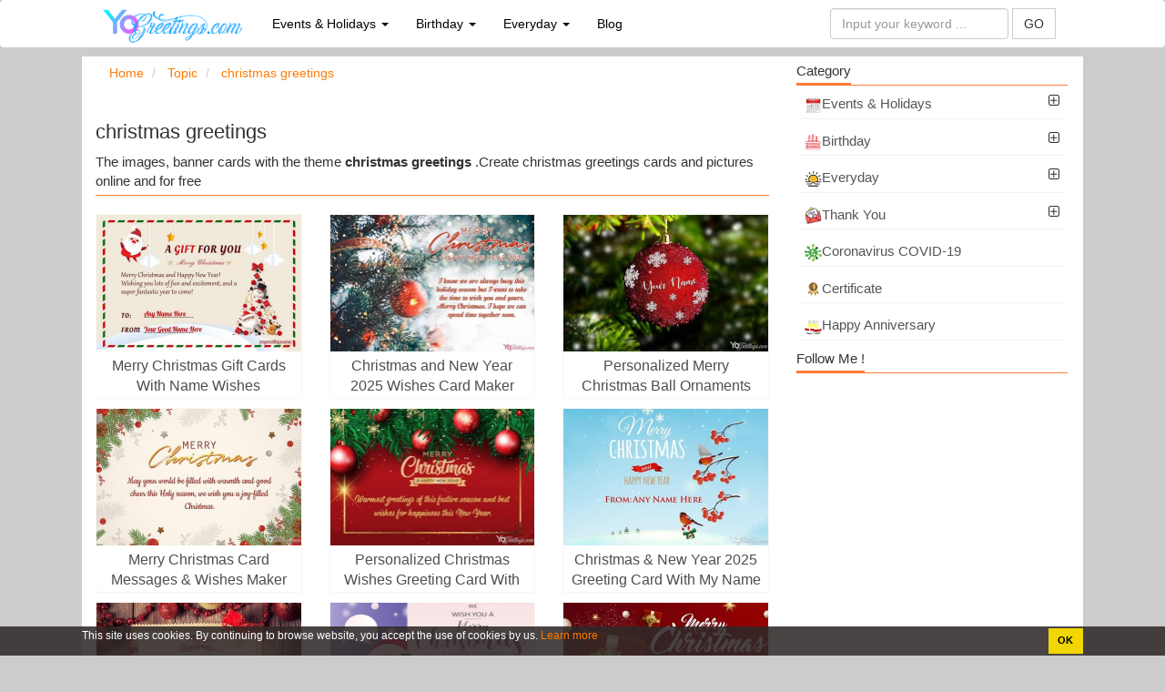

--- FILE ---
content_type: text/html; charset=UTF-8
request_url: https://yogreetings.com/tags/christmas-greetings
body_size: 11640
content:
<!DOCTYPE HTML PUBLIC "-//W3C//DTD HTML 4.01 Transitional//EN" "http://www.w3.org/TR/html4/loose.dtd"><html>
	<head>
		<meta charset="utf-8">
		<meta name="viewport" content="width=device-width, initial-scale=1.0, maximum-scale=1.0, user-scalable=no"/>
		<title>christmas greetings</title>		<meta http-equiv="Content-Type" content="text/html; charset=utf-8" />
<meta name="title" content="christmas greetings" />
<meta name="description" content="The images, banner cards with the theme &lt;b&gt;christmas greetings &lt;/b&gt;.Create christmas greetings cards and pictures online and for free " />
<meta name="keywords" content="christmas greetings, Online greeting cards free, online greeting cards, free online greeting cards, free printable greeting card, electronic greeting card,animated greeting card" />
<meta name="robots" content="index,follow" />
<meta name="author" content="yogreetings.com" />
<meta property="og:title" content="christmas greetings" />
<meta property="og:description" content="The images, banner cards with the theme &lt;b&gt;christmas greetings &lt;/b&gt;.Create christmas greetings cards and pictures online and for free " />
<meta property="og:type" content="article" />
<meta property="og:image" content="https://yogreetings.com/images/banner.jpg" />
<meta property="og:url" content="https://yogreetings.com/tags/christmas-greetings" />
<meta property="og:site_name" content="yogreetings.com" />
<meta property="fb:app_id" content="566306657299131" />		<link rel="image_src" href="https://yogreetings.com/images/banner.jpg" />
<link rel="canonical" href="https://yogreetings.com/tags/christmas-greetings" />
<link rel="stylesheet" href="/templates/default/default/css/bootstrap/css/bootstrap.min.new.css" media="screen" type="text/css" />
<link rel="stylesheet" href="/templates/default/default/css/default.css?ver=1" media="screen" type="text/css" />		
				<link type="image/x-icon" href="/images/favicon/fa-yo.png" rel="shortcut icon" />
		        <link href="//www.facebook.com" rel="dns-prefetch"/>
		        <link href="//connect.facebook.net" rel="dns-prefetch"/>
		        <link href="//static.xx.fbcdn.net" rel="dns-prefetch"/>
			
		        <link rel="stylesheet" href="/templates/default/default/css/font-awesome/4.4.0/css/font-awesome.min.css" media="screen" type="text/css" />
			
			<script src="/js/lazysizes.min.js"></script>
			<script>window.lazySizesConfig={addClasses:true};</script>

			<!--<script data-ad-client="ca-pub-9912765732388891" async src="https://pagead2.googlesyndication.com/pagead/js/adsbygoogle.js"></script>-->
			<script async src="https://pagead2.googlesyndication.com/pagead/js/adsbygoogle.js?client=ca-pub-4037785494286452"
     crossorigin="anonymous"></script>
	
			
				 				
	</head>
	<body>
		
		<div class="wrapper">
	    <style>
	   	.ad-container {
	   	    background-color: #ffffff;
	   	    height: 100%;
	   	    left: 0;
	   	    overflow: hidden;
	   	    width: 100%;
			
	   	}

		.fix-footer {
			display: block; 
			 position: fixed; bottom: 0px;
			  background:#ccc; 
		     
			 width:100%;
		 }
		 .panel-footer {
    padding: 10px 15px;
    background-color: #ffffff;
    border-top: 1px solid #ddd;
    border-bottom-right-radius: 3px;
    border-bottom-left-radius: 3px;
	}
		.waiting.lazyload{opacity:0;transform:scale(.8)}.waiting.lazyloaded{opacity:1;transform:scale(1);transition:all 700ms} 

		.line-ads-1 {

			text-align:center;font-size:13px;color:#a1a1a1;margin-top: -30px;margin-bottom: 10px;

		}

		.line-ads-2{

			background: #fff;padding:3px 10px ;
		}
	
	   	</style>	
			<style>
.dropdown-menu{

	width: 560px;
}
.navbar-inverse .navbar-nav > .active > a,.navbar-inverse .navbar-nav > .active > a:hover,.navbar-inverse .navbar-nav > .active > a:focus {
    color: #fff;
    background-color: #ddd;
}
.navbar-inverse .navbar-nav > li > a {
    color: #000;
}
.list-group-item:last-child {
    margin-bottom: 1;
    border-bottom-right-radius: 0px;
    border-bottom-left-radius: 0px;
}
.list-group-item:first-child {
    border-top-left-radius: 0px;
    border-top-right-radius: 0px;
}
a.list-group-item, button.list-group-item {
    color: #555;
}
.list-group-item {
    position: relative;
    display: block;
    padding: 5px;
    margin-bottom: -1px;
    background-color: #fff;
    border: 0px solid #f1f1f1;
    border-bottom: 1px solid #f1f1f1;
}
.navbar-inverse {
    background-color: #ffffff;
    border-color: #ffffff;
}

.btn-primary {
    color: #fff;
    background-color: #f35709;
    border-color: #a9410e;
}

</style>
<nav class="navbar navbar-inverse">
	<div class="container">
		<div class="navbar-header">
			<button type="button" class="navbar-toggle collapsed" data-toggle="collapse" data-target="#bs-example-navbar-collapse-1" aria-expanded="false">
				<span class="sr-only">Online greeting cards, Create birthday cards, new days, cards for the big holidays ...</span>
				<span class="icon-bar"></span>
				<span class="icon-bar"></span>
				<span class="icon-bar"></span>
			</button>
			<a class="navbar-brand" href="/"  title="Online greeting cards, Create birthday cards, new days, cards for the big holidays ..."><img src="/images/logo/logo-yogreetings.png?v=1" style="height:45px;margin-top:-10px;"
				alt="Online greeting cards, Create birthday cards, new days, cards for the big holidays ..."/> </a>
		</div>
		
		<div class="collapse navbar-collapse" id="bs-example-navbar-collapse-1">
			<ul class="nav navbar-nav">
				 				 					 						 						 							 							 				<li role="presentation" class="dropdown">
				 					<a class="dropdown-toggle" data-toggle="dropdown" href="/events-and-holidays-card-c5" role="button" aria-haspopup="true" aria-expanded="false">
				 						Events & Holidays <span class="caret"></span>
				 					</a>
				 					<ul class="dropdown-menu">
				 										 												 						<li>
												<div class="col-md-6">
													<div class="tab-pane fade in active tags-list">
														<a class="list-group-item" href="/merry-christmas-c10">
															 <img src="/uploads/worigin/2020/02/11/christmas-min_11189b08b.png" width="18"> Merry Christmas 2024														</a>
													</div>	
												</div>
											</li>
				 										 												 						<li>
												<div class="col-md-6">
													<div class="tab-pane fade in active tags-list">
														<a class="list-group-item" href="/boxing-day-c42">
															 <img src="/uploads/worigin/2020/08/28/icon_e1565.png" width="18"> Boxing Day														</a>
													</div>	
												</div>
											</li>
				 										 												 						<li>
												<div class="col-md-6">
													<div class="tab-pane fade in active tags-list">
														<a class="list-group-item" href="/hapy-new-year-card-c19">
															 <img src="/uploads/worigin/2020/02/11/new-year-min_10fbaf145.png" width="18"> New Year 2025														</a>
													</div>	
												</div>
											</li>
				 										 												 						<li>
												<div class="col-md-6">
													<div class="tab-pane fade in active tags-list">
														<a class="list-group-item" href="/martin-luther-king-jr-day-holiday-card-c23">
															 <img src="/uploads/worigin/2020/02/11/martin-min_10cea6f74.png" width="18"> MLK Day														</a>
													</div>	
												</div>
											</li>
				 										 												 						<li>
												<div class="col-md-6">
													<div class="tab-pane fade in active tags-list">
														<a class="list-group-item" href="/republic-day-india-c22">
															 <img src="/uploads/worigin/2020/02/11/republic-day-min_107c008ff.png" width="18"> Republic Day India														</a>
													</div>	
												</div>
											</li>
				 										 												 						<li>
												<div class="col-md-6">
													<div class="tab-pane fade in active tags-list">
														<a class="list-group-item" href="/happy-valentine-s-day-february-14-c20">
															 <img src="/uploads/worigin/2020/02/11/happy-valentine-day-min_11881e15e.png" width="18"> Valentine's Day														</a>
													</div>	
												</div>
											</li>
				 										 												 						<li>
												<div class="col-md-6">
													<div class="tab-pane fade in active tags-list">
														<a class="list-group-item" href="/us-presidents-day-c24">
															 <img src="/uploads/worigin/2020/02/11/presidents-day-min_117f48142.png" width="18"> US Presidents Day														</a>
													</div>	
												</div>
											</li>
				 										 												 						<li>
												<div class="col-md-6">
													<div class="tab-pane fade in active tags-list">
														<a class="list-group-item" href="/international-women-s-day-8-march-c25">
															 <img src="/uploads/worigin/2020/02/11/happy-womens-day-min_1173caba2.png" width="18"> International Women's Day														</a>
													</div>	
												</div>
											</li>
				 										 												 						<li>
												<div class="col-md-6">
													<div class="tab-pane fade in active tags-list">
														<a class="list-group-item" href="/st-patrick-s-day-c30">
															 <img src="/uploads/worigin/2020/02/19/icon-st-patricks-day-min_086ba2b58.png" width="18"> St. Patrick's Day														</a>
													</div>	
												</div>
											</li>
				 										 												 						<li>
												<div class="col-md-6">
													<div class="tab-pane fade in active tags-list">
														<a class="list-group-item" href="/holi-2020-c31">
															 <img src="/uploads/worigin/2020/02/21/icon-holi-festival-min_a16107bb7.png" width="18"> Holi 2025														</a>
													</div>	
												</div>
											</li>
				 										 												 						<li>
												<div class="col-md-6">
													<div class="tab-pane fade in active tags-list">
														<a class="list-group-item" href="/april-fools-day-c44">
															 <img src="/uploads/worigin/2021/03/06/icon-2_f0fed.png" width="18"> April Fools' Day 2025														</a>
													</div>	
												</div>
											</li>
				 										 												 						<li>
												<div class="col-md-6">
													<div class="tab-pane fade in active tags-list">
														<a class="list-group-item" href="/ramadan-mubarak-c34">
															 <img src="/uploads/worigin/2020/03/16/ramadan-mubarak-1_ff2775e22.png" width="18"> Ramadan Mubarak														</a>
													</div>	
												</div>
											</li>
				 										 												 						<li>
												<div class="col-md-6">
													<div class="tab-pane fade in active tags-list">
														<a class="list-group-item" href="/good-friday-c32">
															 <img src="/uploads/worigin/2020/03/03/good-friday-icon-min_19795dc7f.png" width="18"> Good Friday														</a>
													</div>	
												</div>
											</li>
				 										 												 						<li>
												<div class="col-md-6">
													<div class="tab-pane fade in active tags-list">
														<a class="list-group-item" href="/nurses-day-c46">
															 <img src="/uploads/worigin/2021/04/06/nurses-day-cards_8aaf6.png" width="18"> Nurses Day														</a>
													</div>	
												</div>
											</li>
				 										 												 						<li>
												<div class="col-md-6">
													<div class="tab-pane fade in active tags-list">
														<a class="list-group-item" href="/easter-2020-c33">
															 <img src="/uploads/worigin/2020/03/09/easterday-icon-1-min_e40e66f66.png" width="18"> Easter 2025														</a>
													</div>	
												</div>
											</li>
				 										 												 						<li>
												<div class="col-md-6">
													<div class="tab-pane fade in active tags-list">
														<a class="list-group-item" href="/eid-al-fitr-2020-c36">
															 <img src="/uploads/worigin/2020/04/21/eid-icon_92a94afe9.png" width="18"> Eid al-Fitr 2025														</a>
													</div>	
												</div>
											</li>
				 										 												 						<li>
												<div class="col-md-6">
													<div class="tab-pane fade in active tags-list">
														<a class="list-group-item" href="/vesak-day-c47">
															 <img src="/uploads/worigin/2021/04/09/vesak-day_91c64.png" width="18"> Vesak Day 2025														</a>
													</div>	
												</div>
											</li>
				 										 												 						<li>
												<div class="col-md-6">
													<div class="tab-pane fade in active tags-list">
														<a class="list-group-item" href="/earth-day-c45">
															 <img src="/uploads/worigin/2021/03/16/earth-day-icon_27245.png" width="18"> Earth Day 2025														</a>
													</div>	
												</div>
											</li>
				 										 												 						<li>
												<div class="col-md-6">
													<div class="tab-pane fade in active tags-list">
														<a class="list-group-item" href="/world-environment-day-c49">
															 <img src="/uploads/worigin/2021/04/23/world-environment-day_52053.png" width="18"> World Environment Day 2025														</a>
													</div>	
												</div>
											</li>
				 										 												 						<li>
												<div class="col-md-6">
													<div class="tab-pane fade in active tags-list">
														<a class="list-group-item" href="/mother-s-day-2020-c35">
															 <img src="/uploads/worigin/2020/04/08/happy-mothers-day_a1e53e46e.png" width="18"> Mother's Day 2025														</a>
													</div>	
												</div>
											</li>
				 										 												 						<li>
												<div class="col-md-6">
													<div class="tab-pane fade in active tags-list">
														<a class="list-group-item" href="/memorial-day-c48">
															 <img src="/uploads/worigin/2021/04/20/memorial-day_a4681.png" width="18"> Memorial Day														</a>
													</div>	
												</div>
											</li>
				 										 												 						<li>
												<div class="col-md-6">
													<div class="tab-pane fade in active tags-list">
														<a class="list-group-item" href="/world-ocean-day-2021-c50">
															 <img src="/uploads/worigin/2021/04/28/icon-1_0f2e8.png" width="18"> World Ocean Day 2025														</a>
													</div>	
												</div>
											</li>
				 										 												 						<li>
												<div class="col-md-6">
													<div class="tab-pane fade in active tags-list">
														<a class="list-group-item" href="/father-s-day-c37">
															 <img src="/uploads/worigin/2020/05/13/icon-3_79a862231.png" width="18"> Father's Day														</a>
													</div>	
												</div>
											</li>
				 										 												 						<li>
												<div class="col-md-6">
													<div class="tab-pane fade in active tags-list">
														<a class="list-group-item" href="/eid-ul-adha-c53">
															 <img src="/uploads/worigin/2021/06/15/eid-al-adha_1af5c.png" width="18"> Eid ul-Adha														</a>
													</div>	
												</div>
											</li>
				 										 												 						<li>
												<div class="col-md-6">
													<div class="tab-pane fade in active tags-list">
														<a class="list-group-item" href="/canada-day-c51">
															 <img src="/uploads/worigin/2021/05/22/happy-canada-day_44035.png" width="18"> Canada Day														</a>
													</div>	
												</div>
											</li>
				 										 												 						<li>
												<div class="col-md-6">
													<div class="tab-pane fade in active tags-list">
														<a class="list-group-item" href="/4th-of-july-independence-day-c38">
															 <img src="/uploads/worigin/2020/06/05/icon-2_a46ac7c34.png" width="18"> 4th of July Independence Day														</a>
													</div>	
												</div>
											</li>
				 										 												 						<li>
												<div class="col-md-6">
													<div class="tab-pane fade in active tags-list">
														<a class="list-group-item" href="/ganesh-chaturthi-c39">
															 <img src="/uploads/worigin/2020/07/02/icon-ganesh-chaturthi_b12db16ba.png" width="18"> Ganesh Chaturthi														</a>
													</div>	
												</div>
											</li>
				 										 												 						<li>
												<div class="col-md-6">
													<div class="tab-pane fade in active tags-list">
														<a class="list-group-item" href="/labor-day-c41">
															 <img src="/uploads/worigin/2020/08/19/icon_d3747.png" width="18"> Labor Day														</a>
													</div>	
												</div>
											</li>
				 										 												 						<li>
												<div class="col-md-6">
													<div class="tab-pane fade in active tags-list">
														<a class="list-group-item" href="/world-teachers-day-c43">
															 <img src="/uploads/worigin/2020/09/07/icon-2_3ecbf.png" width="18"> World Teachers' Day														</a>
													</div>	
												</div>
											</li>
				 										 												 						<li>
												<div class="col-md-6">
													<div class="tab-pane fade in active tags-list">
														<a class="list-group-item" href="/happy-halloween-c7">
															 <img src="/uploads/worigin/2020/02/11/icon-halloween-min_116a8d5c7.png" width="18"> Happy Halloween														</a>
													</div>	
												</div>
											</li>
				 										 												 						<li>
												<div class="col-md-6">
													<div class="tab-pane fade in active tags-list">
														<a class="list-group-item" href="/happy-diwali-c8">
															 <img src="/uploads/worigin/2020/02/11/diwali-min_115847665.png" width="18"> Diwali 2025														</a>
													</div>	
												</div>
											</li>
				 										 												 						<li>
												<div class="col-md-6">
													<div class="tab-pane fade in active tags-list">
														<a class="list-group-item" href="/world-children-s-day-c54">
															 <img src="/uploads/worigin/2021/10/04/children-day_e5cb3.png" width="18"> World Children's Day														</a>
													</div>	
												</div>
											</li>
				 										 												 						<li>
												<div class="col-md-6">
													<div class="tab-pane fade in active tags-list">
														<a class="list-group-item" href="/happy-thanksgiving-day-c13">
															 <img src="/uploads/worigin/2020/02/11/thanksgiving-min_1145aeb25.png" width="18"> Thanksgiving 2024														</a>
													</div>	
												</div>
											</li>
				 										 					</ul>
				 				</li>
				 							 						 					 						 						 							 							 				<li role="presentation" class="dropdown">
				 					<a class="dropdown-toggle" data-toggle="dropdown" href="/birthday-card-c1" role="button" aria-haspopup="true" aria-expanded="false">
				 						Birthday <span class="caret"></span>
				 					</a>
				 					<ul class="dropdown-menu">
				 										 												 						<li>
												<div class="col-md-6">
													<div class="tab-pane fade in active tags-list">
														<a class="list-group-item" href="/happy-birthday-to-you-c9">
															 <img src="/uploads/worigin/2020/02/11/hpbd-min_11615453a.png" width="18"> Happy Birthday														</a>
													</div>	
												</div>
											</li>
				 										 												 						<li>
												<div class="col-md-6">
													<div class="tab-pane fade in active tags-list">
														<a class="list-group-item" href="/birthday-invitations-c16">
															 <img src="/uploads/worigin/2020/02/11/invitations-min_114f0ba48.png" width="18"> Birthday Invitations														</a>
													</div>	
												</div>
											</li>
				 										 												 						<li>
												<div class="col-md-6">
													<div class="tab-pane fade in active tags-list">
														<a class="list-group-item" href="/flowers-birthday-card-images-c15">
															 <img src="/uploads/worigin/2020/02/11/flower-min_11252c711.png" width="18"> Flowers  Birthday Card														</a>
													</div>	
												</div>
											</li>
				 										 												 						<li>
												<div class="col-md-6">
													<div class="tab-pane fade in active tags-list">
														<a class="list-group-item" href="/funny-birthday-card-images-c14">
															 <img src="/uploads/worigin/2020/02/11/funny-bday-min_10f19a2ec.png" width="18"> Funny Birthday Card														</a>
													</div>	
												</div>
											</li>
				 										 												 						<li>
												<div class="col-md-6">
													<div class="tab-pane fade in active tags-list">
														<a class="list-group-item" href="/happy-birthday-cake-with-name-edit-c17">
															 <img src="/uploads/worigin/2020/02/11/bday-cake-with-name-min_10c6511a3.png" width="18"> Happy Birthday Cake With Name														</a>
													</div>	
												</div>
											</li>
				 										 												 						<li>
												<div class="col-md-6">
													<div class="tab-pane fade in active tags-list">
														<a class="list-group-item" href="/happy-birthday-cake-with-photo-edit-c18">
															 <img src="/uploads/worigin/2020/02/11/bday-cake-with-photo-min_1071482c7.png" width="18"> Happy Birthday Cake With Photo														</a>
													</div>	
												</div>
											</li>
				 										 					</ul>
				 				</li>
				 							 						 					 						 						 							 							 				<li role="presentation" class="dropdown">
				 					<a class="dropdown-toggle" data-toggle="dropdown" href="/everyday-cards-images-c6" role="button" aria-haspopup="true" aria-expanded="false">
				 						Everyday <span class="caret"></span>
				 					</a>
				 					<ul class="dropdown-menu">
				 										 												 						<li>
												<div class="col-md-6">
													<div class="tab-pane fade in active tags-list">
														<a class="list-group-item" href="/good-morning-card-c26">
															 <img src="/uploads/worigin/2020/02/11/every-day-min_11059c3dc.png" width="18"> Good Morning														</a>
													</div>	
												</div>
											</li>
				 										 												 						<li>
												<div class="col-md-6">
													<div class="tab-pane fade in active tags-list">
														<a class="list-group-item" href="/have-a-great-day-greeting-cards-c27">
															 <img src="/uploads/worigin/2020/02/11/have-a-great-day-min_1132287e6.png" width="18"> Have a Great Day														</a>
													</div>	
												</div>
											</li>
				 										 												 						<li>
												<div class="col-md-6">
													<div class="tab-pane fade in active tags-list">
														<a class="list-group-item" href="/good-night-card-c28">
															 <img src="/uploads/worigin/2020/02/11/good-night-min_10d6deb46.png" width="18"> Good Night														</a>
													</div>	
												</div>
											</li>
				 										 												 						<li>
												<div class="col-md-6">
													<div class="tab-pane fade in active tags-list">
														<a class="list-group-item" href="/happy-weekend-c56">
															 <img src="/uploads/worigin/2022/03/07/happy-weekend_9c6be.png" width="18"> Happy Weekend														</a>
													</div>	
												</div>
											</li>
				 										 												 						<li>
												<div class="col-md-6">
													<div class="tab-pane fade in active tags-list">
														<a class="list-group-item" href="/everyday-miss-you-card-c29">
															 <img src="/uploads/worigin/2020/02/11/miss-you-min_108456fd3.png" width="18"> Miss You														</a>
													</div>	
												</div>
											</li>
				 										 												 						<li>
												<div class="col-md-6">
													<div class="tab-pane fade in active tags-list">
														<a class="list-group-item" href="/thinking-of-you-c58">
															 <img src="/uploads/worigin/2022/05/12/thinking-of-you_0f8af.png" width="18"> Thinking of You														</a>
													</div>	
												</div>
											</li>
				 										 												 						<li>
												<div class="col-md-6">
													<div class="tab-pane fade in active tags-list">
														<a class="list-group-item" href="/get-well-soon-c55">
															 <img src="/uploads/worigin/2021/10/19/get-well-soon_29567.png" width="18"> Get Well Soon														</a>
													</div>	
												</div>
											</li>
				 										 												 						<li>
												<div class="col-md-6">
													<div class="tab-pane fade in active tags-list">
														<a class="list-group-item" href="/thank-you-c57">
															 <img src="/uploads/worigin/2022/04/28/thank-you_a4228.png" width="18"> Thank You														</a>
													</div>	
												</div>
											</li>
				 										 												 						<li>
												<div class="col-md-6">
													<div class="tab-pane fade in active tags-list">
														<a class="list-group-item" href="/sorry-c60">
															 <img src="/uploads/worigin/2022/08/03/sorry_4b4e1.png" width="18"> Sorry														</a>
													</div>	
												</div>
											</li>
				 										 					</ul>
				 				</li>
				 							 						 					 						 						 							<!-- <li role="presentation" class="dropdown">
	    					<a class="dropdown-toggle" data-toggle="dropdown" href="#" role="button" aria-haspopup="true" aria-expanded="false">
	      				Category <span class="caret"></span>
	    					</a>
	   			 		<ul class="dropdown-menu">
	   			 			 
	     							     															<li>
										<div class="col-md-6">
											<div class="tab-pane fade in active tags-list">
												<a class="list-group-item tag-26" href="/events-and-holidays-card-c5">
													<span class="tag-icon"></span> Events & Holidays												</a>
											</div>	
										</div>
									</li>
	     						
							 
	     							     															<li>
										<div class="col-md-6">
											<div class="tab-pane fade in active tags-list">
												<a class="list-group-item tag-8" href="/birthday-card-c1">
													<span class="tag-icon"></span> Birthday												</a>
											</div>	
										</div>
									</li>
	     						
							 
	     							     															<li>
										<div class="col-md-6">
											<div class="tab-pane fade in active tags-list">
												<a class="list-group-item tag-26" href="/everyday-cards-images-c6">
													<span class="tag-icon"></span> Everyday												</a>
											</div>	
										</div>
									</li>
	     						
							 
	     							     															<li>
										<div class="col-md-6">
											<div class="tab-pane fade in active tags-list">
												<a class="list-group-item tag-8" href="/thank-you-cards-c4">
													<span class="tag-icon"></span> Thank You												</a>
											</div>	
										</div>
									</li>
	     						
							 
	     							     															<li>
										<div class="col-md-6">
											<div class="tab-pane fade in active tags-list">
												<a class="list-group-item tag-26" href="/coronavirus-covid-19-c40">
													<span class="tag-icon"></span> Coronavirus COVID-19												</a>
											</div>	
										</div>
									</li>
	     						
							 
	     							     															<li>
										<div class="col-md-6">
											<div class="tab-pane fade in active tags-list">
												<a class="list-group-item tag-26" href="/certificate-c59">
													<span class="tag-icon"></span> Certificate												</a>
											</div>	
										</div>
									</li>
	     						
							 
	     							     															<li>
										<div class="col-md-6">
											<div class="tab-pane fade in active tags-list">
												<a class="list-group-item tag-8" href="/happy-anniversary-c3">
													<span class="tag-icon"></span> Happy Anniversary												</a>
											</div>	
										</div>
									</li>
	     						
							 
	     							     						
							 
	     							     						
							 
	     							     						
							 
	     							     						
							 
	     							     						
							 
	     							     						
							 
	     							     						
							 
	     							     						
							 
	     							     						
							 
	     							     						
							 
	     							     						
							 
	     							     						
							 
	     							     						
							 
	     							     						
							 
	     							     						
							 
	     							     						
							 
	     							     						
							 
	     							     						
							 
	     							     						
							 
	     							     						
							 
	     							     						
							 
	     							     						
							 
	     							     						
							 
	     							     						
							 
	     							     						
							 
	     							     						
							 
	     							     						
							 
	     							     						
							 
	     							     						
							 
	     							     						
							 
	     							     						
							 
	     							     						
							 
	     							     						
							 
	     							     						
							 
	     							     						
							 
	     							     						
							 
	     							     						
							 
	     							     						
							 
	     							     						
							 
	     							     						
							 
	     							     						
							 
	     							     						
							 
	     							     						
							 
	     							     						
							 
	     							     						
							 
	     							     						
							 
	     							     						
							 
	     							     						
							 
	     							     						
							 
	     							     						
							 
	     							     						
							 
	     							     						
														
	   					 </ul>
	  				</li> -->

	  			<!--	<li>
						<a href="/tool">Tool   </a>
					</li>-->
					<li>
						<a href="/blog">Blog </a>
					</li> 
					
											
			</ul>
						<ul class="nav navbar-nav navbar-right" id="user-info-nav">
			
			
			<li class="">
				
				<form class="navbar-form  " role="search" action="/index/search">
							<div class="form-group">
							<input type="text" class="form-control" name="q" placeholder="Input your keyword ...">
							</div>
							<button type="submit" class="btn btn-default" style="border-radius: 0px;">GO </button> 
				</form>
			</li>
			
			
		
			</ul>	
			
		</div>
		
		
	</div>
</nav>

					<div class="content-wrapper" id = 'content-wrapper'>
						<section class="container content" style="background:#fff;margin-bottom: 5px;">
							
														
						</section>
					</div>
						
			<div class="content-wrapper" id = 'content-wrapper'>
				<section class="container content" style="background:#fff;">
					<div class="row">
						<div class="col-md-8"  style='width:70%' >
						
						
						<style>
.title-home-top{
	font-size:20px;
	font-weight:bold;
	color:#2e2e2e;
}

.des-home-top{

	color:#2e2e2e;
	text-align: justify;
	padding-top:30px;
	margin-bottom:3px !important;
}

.tag-item {
    display: inline-block;
    color: #656565;
    padding: 0 10px;
    white-space: nowrap;
    background: #f1f1f1;
    margin: 0 5px 5px 0;
}


</style>

	
<div id="page-breadcrumbs row">
	<ol class="breadcrumb">
		<li>
						<span itemscope itemtype="http://schema.org/BreadcrumbList">
								    <span itemprop="itemListElement" itemscope itemtype="http://schema.org/ListItem">
								        <a itemprop="url" href="https://yogreetings.com" >
								            <span itemprop="name">Home</span>
								        </a>
								        
								       <span itemprop="position" content="1"></span>
								      
								    </span>
						</span>	
		 </li>

		 <li>
						<span itemscope itemtype="http://schema.org/BreadcrumbList">
								    <span itemprop="itemListElement" itemscope itemtype="http://schema.org/ListItem">
								        <a itemprop="url" href="https://yogreetings.com/tags" >
								            <span itemprop="name">Topic</span>
								        </a>
								        
								       <span itemprop="position" content="2"></span>
								      
								    </span>
						</span>	
		 </li>

		 <li>
						<span itemscope itemtype="http://schema.org/BreadcrumbList">
								    <span itemprop="itemListElement" itemscope itemtype="http://schema.org/ListItem">
								        <a itemprop="url" href="https://yogreetings.com/tags/christmas-greetings" >
								            <span itemprop="name">christmas greetings</span>
								        </a>
								        
								       <span itemprop="position" content="3"></span>
								      
								    </span>
						</span>	
		 </li>

	</ol>
</div>
<p></p>


	<div class="tab-home-header">
		<span class="tab-home-header-title">
		<h1> christmas greetings</h1>
		</span>
		
		<div>The images, banner cards with the theme <b>christmas greetings </b>.Create christmas greetings cards and pictures online and for free </div>
	</div>
	<br />
	<div class="row">
									
		
			  
								
						
				<div class ="col-md-4">
				<div class="div-effect effect-box">
					<div class="waiting lazyload" data-expand="-5">
						<a href="/merry-christmas-gift-cards-with-name-wishes-727.html">

														<img style="width:100%" alt="Merry Christmas Gift Cards With Name Wishes" data-sizes="auto" 
							src="/uploads/w450/2021/11/05/merry-christmas-wishes-with-name-and-wishes-1_1a23e.jpg" 
							data-srcset="/uploads/w300/2021/11/05/merry-christmas-wishes-with-name-and-wishes-1_1a23e.jpg 300w,
								    /uploads/w450/2021/11/05/merry-christmas-wishes-with-name-and-wishes-1_1a23e.jpg 450w" 
									class="lazyload"/>

														
									
							
								<div class="title-effect-home">Merry Christmas Gift Cards With Name Wishes</div>
								
							
						</a>
					</div>	
				</div>
			</div>
			
			
			

				
						
		
			  
								
						
				<div class ="col-md-4">
				<div class="div-effect effect-box">
					<div class="waiting lazyload" data-expand="-5">
						<a href="/christmas-and-new-year-2020-wishes-card-maker-online-free-87.html">

														<img style="width:100%" alt="Christmas and New Year 2025 Wishes Card Maker Online Free" data-sizes="auto" 
							src="/uploads/w450/2024/09/12/christmas-and-new-year-2025-wishes-card-maker-online-free_7b83a.jpg" 
							data-srcset="/uploads/w300/2024/09/12/christmas-and-new-year-2025-wishes-card-maker-online-free_7b83a.jpg 300w,
								    /uploads/w450/2024/09/12/christmas-and-new-year-2025-wishes-card-maker-online-free_7b83a.jpg 450w" 
									class="lazyload"/>

														
									
							
								<div class="title-effect-home">Christmas and New Year 2025 Wishes Card Maker Online Free</div>
								
							
						</a>
					</div>	
				</div>
			</div>
			
			
			

				
						
		
			  
								
						
				<div class ="col-md-4">
				<div class="div-effect effect-box">
					<div class="waiting lazyload" data-expand="-5">
						<a href="/personalized-merry-christmas-ball-ornaments-with-names-edit-86.html">

														<img style="width:100%" alt="Personalized Merry Christmas Ball Ornaments With Names Edit" data-sizes="auto" 
							src="/uploads/w450/2020/02/14/christmas-ball-with-name-editor-min_111c5f012.jpg" 
							data-srcset="/uploads/w300/2020/02/14/christmas-ball-with-name-editor-min_111c5f012.jpg 300w,
								    /uploads/w450/2020/02/14/christmas-ball-with-name-editor-min_111c5f012.jpg 450w" 
									class="lazyload"/>

														
									
							
								<div class="title-effect-home">Personalized Merry Christmas Ball Ornaments With Names Edit</div>
								
							
						</a>
					</div>	
				</div>
			</div>
			
			
			

				
						
		
			  
								
						
				<div class ="col-md-4">
				<div class="div-effect effect-box">
					<div class="waiting lazyload" data-expand="-5">
						<a href="/merry-christmas-card-messages-and-wishes-maker-online-dowload-85.html">

														<img style="width:100%" alt="Merry Christmas Card Messages & Wishes Maker Online Download" data-sizes="auto" 
							src="/uploads/w450/2020/02/14/merry-christmas-greeting-cards-with-wishes-min_110278659.jpg" 
							data-srcset="/uploads/w300/2020/02/14/merry-christmas-greeting-cards-with-wishes-min_110278659.jpg 300w,
								    /uploads/w450/2020/02/14/merry-christmas-greeting-cards-with-wishes-min_110278659.jpg 450w" 
									class="lazyload"/>

														
									
							
								<div class="title-effect-home">Merry Christmas Card Messages & Wishes Maker Online Download</div>
								
							
						</a>
					</div>	
				</div>
			</div>
			
			
			

				
						
		
			  
								
						
				<div class ="col-md-4">
				<div class="div-effect effect-box">
					<div class="waiting lazyload" data-expand="-5">
						<a href="/personalized-christmas-wishes-greeting-card-with-ornaments-80.html">

														<img style="width:100%" alt="Personalized Christmas Wishes Greeting Card With Ornaments" data-sizes="auto" 
							src="/uploads/w450/2020/02/14/christmas-greeting-wishes-card-online-free-min_10e828e5c.jpg" 
							data-srcset="/uploads/w300/2020/02/14/christmas-greeting-wishes-card-online-free-min_10e828e5c.jpg 300w,
								    /uploads/w450/2020/02/14/christmas-greeting-wishes-card-online-free-min_10e828e5c.jpg 450w" 
									class="lazyload"/>

														
									
							
								<div class="title-effect-home">Personalized Christmas Wishes Greeting Card With Ornaments</div>
								
							
						</a>
					</div>	
				</div>
			</div>
			
			
			

				
						
		
			  
								
						
				<div class ="col-md-4">
				<div class="div-effect effect-box">
					<div class="waiting lazyload" data-expand="-5">
						<a href="/christmas-new-year-2021-greeting-card-with-my-name-edit-79.html">

														<img style="width:100%" alt="Christmas & New Year 2025 Greeting Card With My Name Edit" data-sizes="auto" 
							src="/uploads/w450/2020/02/14/merry-christmas-and-happy-new-year-card-with-name-min_0fec634e2.jpg" 
							data-srcset="/uploads/w300/2020/02/14/merry-christmas-and-happy-new-year-card-with-name-min_0fec634e2.jpg 300w,
								    /uploads/w450/2020/02/14/merry-christmas-and-happy-new-year-card-with-name-min_0fec634e2.jpg 450w" 
									class="lazyload"/>

														
									
							
								<div class="title-effect-home">Christmas & New Year 2025 Greeting Card With My Name Edit</div>
								
							
						</a>
					</div>	
				</div>
			</div>
			
			
			

				
						
		
			  
								
						
				<div class ="col-md-4">
				<div class="div-effect effect-box">
					<div class="waiting lazyload" data-expand="-5">
						<a href="/free-christmas-greeting-cards-with-your-name-edit-78.html">

														<img style="width:100%" alt="Free Christmas Greeting Cards With Your Name Edit" data-sizes="auto" 
							src="/uploads/w450/2019/12/05/christmas-greeting-card-with-name-edit-min5de8abd46a02a_15a5ae5a7777bb8b121669e86c3f91c8.jpg" 
							data-srcset="/uploads/w300/2019/12/05/christmas-greeting-card-with-name-edit-min5de8abd46a02a_15a5ae5a7777bb8b121669e86c3f91c8.jpg 300w,
								    /uploads/w450/2019/12/05/christmas-greeting-card-with-name-edit-min5de8abd46a02a_15a5ae5a7777bb8b121669e86c3f91c8.jpg 450w" 
									class="lazyload"/>

														
									
							
								<div class="title-effect-home">Free Christmas Greeting Cards With Your Name Edit</div>
								
							
						</a>
					</div>	
				</div>
			</div>
			
			
			

				
						
		
			  
								
						
				<div class ="col-md-4">
				<div class="div-effect effect-box">
					<div class="waiting lazyload" data-expand="-5">
						<a href="/wish-you-merry-christmas-and-happy-new-year-2020-wishes-cards-71.html">

														<img style="width:100%" alt="Wish You Merry Christmas And Happy New Year 2025 Wishes Cards" data-sizes="auto" 
							src="/uploads/w450/2024/09/12/wish-you-merry-christmas-and-happy-new-year-2025-wishes-cards_839a9.jpg" 
							data-srcset="/uploads/w300/2024/09/12/wish-you-merry-christmas-and-happy-new-year-2025-wishes-cards_839a9.jpg 300w,
								    /uploads/w450/2024/09/12/wish-you-merry-christmas-and-happy-new-year-2025-wishes-cards_839a9.jpg 450w" 
									class="lazyload"/>

														
									
							
								<div class="title-effect-home">Wish You Merry Christmas And Happy New Year 2025 Wishes Cards</div>
								
							
						</a>
					</div>	
				</div>
			</div>
			
			
			

				
						
		
			  
								
						
				<div class ="col-md-4">
				<div class="div-effect effect-box">
					<div class="waiting lazyload" data-expand="-5">
						<a href="/merry-christmas-and-happy-new-year-greeting-wishes-card-online-free-download-67.html">

														<img style="width:100%" alt="Merry Christmas And  New Year Greeting Wishes Card Online Free" data-sizes="auto" 
							src="/uploads/w450/2020/02/14/merry-christmas-greeting-card-with-name-wishes-min_0f440fab8.jpg" 
							data-srcset="/uploads/w300/2020/02/14/merry-christmas-greeting-card-with-name-wishes-min_0f440fab8.jpg 300w,
								    /uploads/w450/2020/02/14/merry-christmas-greeting-card-with-name-wishes-min_0f440fab8.jpg 450w" 
									class="lazyload"/>

														
									
							
								<div class="title-effect-home">Merry Christmas And  New Year Greeting Wishes Card Online Free</div>
								
							
						</a>
					</div>	
				</div>
			</div>
			
			
			

				
						
		
			  
								
						
				<div class ="col-md-4">
				<div class="div-effect effect-box">
					<div class="waiting lazyload" data-expand="-5">
						<a href="/free-personalized-merry-christmas-greeting-card-with-name-editor-66.html">

														<img style="width:100%" alt="Personalized Merry Christmas Greeting Card With Name Editor" data-sizes="auto" 
							src="/uploads/w450/2020/02/14/merry-christmas-card-with-name-edit-min_0ef792350.jpg" 
							data-srcset="/uploads/w300/2020/02/14/merry-christmas-card-with-name-edit-min_0ef792350.jpg 300w,
								    /uploads/w450/2020/02/14/merry-christmas-card-with-name-edit-min_0ef792350.jpg 450w" 
									class="lazyload"/>

														
									
							
								<div class="title-effect-home">Personalized Merry Christmas Greeting Card With Name Editor</div>
								
							
						</a>
					</div>	
				</div>
			</div>
			
			
			

				
						
		
			  
								
						
				<div class ="col-md-4">
				<div class="div-effect effect-box">
					<div class="waiting lazyload" data-expand="-5">
						<a href="/snow-christmas-tree-card-2019-maker-free-download-64.html">

														<img style="width:100%" alt="Snow Christmas Tree Card 2024 Maker Free Download" data-sizes="auto" 
							src="/uploads/w450/2024/09/12/snow-christmas-tree-card-2024-maker-free-download_30d0f.jpg" 
							data-srcset="/uploads/w300/2024/09/12/snow-christmas-tree-card-2024-maker-free-download_30d0f.jpg 300w,
								    /uploads/w450/2024/09/12/snow-christmas-tree-card-2024-maker-free-download_30d0f.jpg 450w" 
									class="lazyload"/>

														
									
							
								<div class="title-effect-home">Snow Christmas Tree Card 2024 Maker Free Download</div>
								
							
						</a>
					</div>	
				</div>
			</div>
			
			
			

				
						
		
			  
								
						
				<div class ="col-md-4">
				<div class="div-effect effect-box">
					<div class="waiting lazyload" data-expand="-5">
						<a href="/merry-christmas-santa-claus-card-with-name-wishes-62.html">

														<img style="width:100%" alt="Merry Christmas Santa Claus Card With Name Wishes" data-sizes="auto" 
							src="/uploads/w450/2020/02/14/merry-christmas-card-with-santa-clause-min_0e5d7247c.jpg" 
							data-srcset="/uploads/w300/2020/02/14/merry-christmas-card-with-santa-clause-min_0e5d7247c.jpg 300w,
								    /uploads/w450/2020/02/14/merry-christmas-card-with-santa-clause-min_0e5d7247c.jpg 450w" 
									class="lazyload"/>

														
									
							
								<div class="title-effect-home">Merry Christmas Santa Claus Card With Name Wishes</div>
								
							
						</a>
					</div>	
				</div>
			</div>
			
			
			

				
						
		
			  
								
						
				<div class ="col-md-4">
				<div class="div-effect effect-box">
					<div class="waiting lazyload" data-expand="-5">
						<a href="/merry-xmas-card-2019-with-wishes-messages-quotes-online-61.html">

														<img style="width:100%" alt="Merry Xmas Card 2022  With Wishes, Messages, Quotes Online" data-sizes="auto" 
							src="/uploads/w450/2020/02/14/merry-christmas-greeting-wishes-card-min_0e3731193.jpg" 
							data-srcset="/uploads/w300/2020/02/14/merry-christmas-greeting-wishes-card-min_0e3731193.jpg 300w,
								    /uploads/w450/2020/02/14/merry-christmas-greeting-wishes-card-min_0e3731193.jpg 450w" 
									class="lazyload"/>

														
									
							
								<div class="title-effect-home">Merry Xmas Card 2022  With Wishes, Messages, Quotes Online</div>
								
							
						</a>
					</div>	
				</div>
			</div>
			
			
			

				
						
		
			  
								
						
				<div class ="col-md-4">
				<div class="div-effect effect-box">
					<div class="waiting lazyload" data-expand="-5">
						<a href="/create-merry-christmas-new-year-greeting-cards-free-download-60.html">

														<img style="width:100%" alt="Create Merry Christmas & New Year Greeting Cards Free Download" data-sizes="auto" 
							src="/uploads/w450/2020/02/14/merry-chrismas-greeting-card-with-wishes-min_0e18ec816.jpg" 
							data-srcset="/uploads/w300/2020/02/14/merry-chrismas-greeting-card-with-wishes-min_0e18ec816.jpg 300w,
								    /uploads/w450/2020/02/14/merry-chrismas-greeting-card-with-wishes-min_0e18ec816.jpg 450w" 
									class="lazyload"/>

														
									
							
								<div class="title-effect-home">Create Merry Christmas & New Year Greeting Cards Free Download</div>
								
							
						</a>
					</div>	
				</div>
			</div>
			
			
			

				
						
		
			  
								
						
				<div class ="col-md-4">
				<div class="div-effect effect-box">
					<div class="waiting lazyload" data-expand="-5">
						<a href="/free-funny-merry-christmas-wishes-card-with-santa-claus-23.html">

														<img style="width:100%" alt="Free Funny Merry Christmas Wishes Card With Santa Claus" data-sizes="auto" 
							src="/uploads/w450/2020/02/14/wishes-on-christmas-cards-with-santa-min_0df99d1f5.jpg" 
							data-srcset="/uploads/w300/2020/02/14/wishes-on-christmas-cards-with-santa-min_0df99d1f5.jpg 300w,
								    /uploads/w450/2020/02/14/wishes-on-christmas-cards-with-santa-min_0df99d1f5.jpg 450w" 
									class="lazyload"/>

														
									
							
								<div class="title-effect-home">Free Funny Merry Christmas Wishes Card With Santa Claus</div>
								
							
						</a>
					</div>	
				</div>
			</div>
			
			
			

				
						
		
			  
								
						
				<div class ="col-md-4">
				<div class="div-effect effect-box">
					<div class="waiting lazyload" data-expand="-5">
						<a href="/merry-christmas-greeting-wishes-card-making-online-22.html">

														<img style="width:100%" alt="Merry Christmas Greeting Wishes Card Making Online" data-sizes="auto" 
							src="/uploads/w450/2020/02/14/merry-christmas-greeting-cards-with-wishes-online-min_0de36c238.jpg" 
							data-srcset="/uploads/w300/2020/02/14/merry-christmas-greeting-cards-with-wishes-online-min_0de36c238.jpg 300w,
								    /uploads/w450/2020/02/14/merry-christmas-greeting-cards-with-wishes-online-min_0de36c238.jpg 450w" 
									class="lazyload"/>

														
									
							
								<div class="title-effect-home">Merry Christmas Greeting Wishes Card Making Online</div>
								
							
						</a>
					</div>	
				</div>
			</div>
			
			
			

				
						
		
			  
								
						
				<div class ="col-md-4">
				<div class="div-effect effect-box">
					<div class="waiting lazyload" data-expand="-5">
						<a href="/make-a-snow-christmas-greeting-card-online-free-download-21.html">

														<img style="width:100%" alt="Make a Snow Christmas Greeting Card Online Free Download" data-sizes="auto" 
							src="/uploads/w450/2020/02/14/merry-christmas-card-with-snow-min_0d9ea553a.jpg" 
							data-srcset="/uploads/w300/2020/02/14/merry-christmas-card-with-snow-min_0d9ea553a.jpg 300w,
								    /uploads/w450/2020/02/14/merry-christmas-card-with-snow-min_0d9ea553a.jpg 450w" 
									class="lazyload"/>

														
									
							
								<div class="title-effect-home">Make a Snow Christmas Greeting Card Online Free Download</div>
								
							
						</a>
					</div>	
				</div>
			</div>
			
			
			

				
						
		
			  
								
						
				<div class ="col-md-4">
				<div class="div-effect effect-box">
					<div class="waiting lazyload" data-expand="-5">
						<a href="/beautiful-merry-christmas-greeting-card-making-online-20.html">

														<img style="width:100%" alt="Beautiful Merry Christmas Greeting Card Making Online" data-sizes="auto" 
							src="/uploads/w450/2020/02/14/merry-christmas-card-maker-online-new-min_0d84ac7b9.jpg" 
							data-srcset="/uploads/w300/2020/02/14/merry-christmas-card-maker-online-new-min_0d84ac7b9.jpg 300w,
								    /uploads/w450/2020/02/14/merry-christmas-card-maker-online-new-min_0d84ac7b9.jpg 450w" 
									class="lazyload"/>

														
									
							
								<div class="title-effect-home">Beautiful Merry Christmas Greeting Card Making Online</div>
								
							
						</a>
					</div>	
				</div>
			</div>
			
			
			

				
						
			<!-- <div class="row">  
			
			</div> -->
			
			<hr>
			 
			
				</div>

	<hr>
<!--<script async src="//pagead2.googlesyndication.com/pagead/js/adsbygoogle.js"></script>
<ins class="adsbygoogle"
     style="display:block"
     data-ad-format="autorelaxed"
     data-ad-client="ca-pub-1606657693405428"
     data-ad-slot="2817339145"></ins>
<script>
     (adsbygoogle = window.adsbygoogle || []).push({});
</script>
-->

			<div class="panel-footer text-right">
				
	<ul class = "pagination pagination-sm inline pull-right">
		<li class="disabled"><a>1 - 18/18</a></li>
					<li class="disabled"><a>&laquo;</a></li>
			<li class="disabled"><a>&lsaquo;</a></li>
				<li class="active"><a>1</a></li>
					<li class="disabled"><a>&rsaquo;</a></li>
			<li class="disabled"><a>&raquo;</a></li>
			</ul>	
		</div>
				<div class = "row">
											<div class ="col-md-4">
					<div class="div-effect effect-box">
						<a href="/best-merry-christmas-wishes-and-messages-for-2019-b1.html">
															<img 
									style="width:100%" 
									alt="Best Merry Christmas Wishes and Messages for 2021" 
									data-sizes="auto" 
									src="/uploads/w150/2020/02/15/merry-christmas-wishes-for-everyone-min_514dec5d8.jpg" 
									data-srcset="/uploads/w300/2020/02/15/merry-christmas-wishes-for-everyone-min_514dec5d8.jpg 300w,/uploads/w450/2020/02/15/merry-christmas-wishes-for-everyone-min_514dec5d8.jpg 450w" 
									class="lazyload"
								/>
														<div class="title-effect-home">Best Merry Christmas Wishes and Messages for 2021</div>
						</a>
					</div>		
				</div>
					</div>
		<div class = "row">
			<div class = "col-xs-12">
				<div class="text-right">
						
	<ul class = "pagination pagination-sm inline pull-right">
		<li class="disabled"><a>1 - 1/1</a></li>
					<li class="disabled"><a>&laquo;</a></li>
			<li class="disabled"><a>&lsaquo;</a></li>
				<li class="active"><a>1</a></li>
					<li class="disabled"><a>&rsaquo;</a></li>
			<li class="disabled"><a>&raquo;</a></li>
			</ul>	
				</div>
			</div>
		</div>
	
						
						</div>
						<div class="col-md-4" style='width:29.8%'>
							
	
	<div class="tab-right-header">
		<span class="tab-right-header-title">Category</span>
	</div>
																																																														<div class = "menu-right " data-id="5dad54c03b4179cf18901861"><i class="pull-right fa fa-plus-square-o fa-minus-square-o view-sub-category" data-id="5dad54c03b4179cf18901861"></i> <a href="/events-and-holidays-card-c5" class = "list-group-item"><img src="/uploads/worigin/2020/02/26/event_257675f0f.png" width="19">Events & Holidays</a></div><div class = "menu-right  tr_5dad54c03b4179cf18901861 hidden" data-id="5db29d8e3b4179d718910f9b"><i class="pull-right fa fa-plus-square-o fa-minus-square-o view-sub-category" data-id="5db29d8e3b4179d718910f9b"></i> <a href="/merry-christmas-c10" class = "list-group-item">&nbsp;&nbsp;&nbsp;&nbsp;&nbsp;&nbsp;&nbsp;&nbsp;<img src="/uploads/worigin/2020/02/11/christmas-min_11189b08b.png" width="19">Merry Christmas 2024</a></div><div class = "menu-right  tr_5dad54c03b4179cf18901861 hidden tr_5db29d8e3b4179d718910f9b hidden" data-id="5db2a7bf3b4179e3189113a6"><a href="/christmas-party-invitations-c12" class = "list-group-item">&nbsp;&nbsp;&nbsp;&nbsp;&nbsp;&nbsp;&nbsp;&nbsp;&nbsp;&nbsp;&nbsp;&nbsp;&nbsp;&nbsp;&nbsp;&nbsp;<img src="/uploads/worigin/2020/02/11/christmas-invitations-min_104ca2611.png" width="19">Christmas Party Invitations</a></div><div class = "menu-right  tr_5dad54c03b4179cf18901861 hidden tr_5db29d8e3b4179d718910f9b hidden" data-id="5db2a4893b4179b80d8b9f86"><a href="/merry-christmas-cards-c11" class = "list-group-item">&nbsp;&nbsp;&nbsp;&nbsp;&nbsp;&nbsp;&nbsp;&nbsp;&nbsp;&nbsp;&nbsp;&nbsp;&nbsp;&nbsp;&nbsp;&nbsp;<img src="/uploads/worigin/2020/02/11/merry-christmas-wishes-min_10438a3b4.png" width="19">Merry Christmas Cards</a></div><div class = "menu-right  tr_5dad54c03b4179cf18901861 hidden" data-id="5f48dbc73b4179373f8c162f"><a href="/boxing-day-c42" class = "list-group-item">&nbsp;&nbsp;&nbsp;&nbsp;&nbsp;&nbsp;&nbsp;&nbsp;<img src="/uploads/worigin/2020/08/28/icon_e1565.png" width="19">Boxing Day</a></div><div class = "menu-right  tr_5dad54c03b4179cf18901861 hidden" data-id="5dd367d63b41792f168eb78c"><a href="/hapy-new-year-card-c19" class = "list-group-item">&nbsp;&nbsp;&nbsp;&nbsp;&nbsp;&nbsp;&nbsp;&nbsp;<img src="/uploads/worigin/2020/02/11/new-year-min_10fbaf145.png" width="19">New Year 2025</a></div><div class = "menu-right  tr_5dad54c03b4179cf18901861 hidden" data-id="5e0d629e3b417947368c13d0"><a href="/martin-luther-king-jr-day-holiday-card-c23" class = "list-group-item">&nbsp;&nbsp;&nbsp;&nbsp;&nbsp;&nbsp;&nbsp;&nbsp;<img src="/uploads/worigin/2020/02/11/martin-min_10cea6f74.png" width="19">MLK Day</a></div><div class = "menu-right  tr_5dad54c03b4179cf18901861 hidden" data-id="5e09d2913b4179e3268c023f"><a href="/republic-day-india-c22" class = "list-group-item">&nbsp;&nbsp;&nbsp;&nbsp;&nbsp;&nbsp;&nbsp;&nbsp;<img src="/uploads/worigin/2020/02/11/republic-day-min_107c008ff.png" width="19">Republic Day India</a></div><div class = "menu-right  tr_5dad54c03b4179cf18901861 hidden" data-id="5e008e5c3b417945398c3685"><a href="/happy-valentine-s-day-february-14-c20" class = "list-group-item">&nbsp;&nbsp;&nbsp;&nbsp;&nbsp;&nbsp;&nbsp;&nbsp;<img src="/uploads/worigin/2020/02/11/happy-valentine-day-min_11881e15e.png" width="19">Valentine's Day</a></div><div class = "menu-right  tr_5dad54c03b4179cf18901861 hidden" data-id="5e1c47823b4179820d8b77bc"><a href="/us-presidents-day-c24" class = "list-group-item">&nbsp;&nbsp;&nbsp;&nbsp;&nbsp;&nbsp;&nbsp;&nbsp;<img src="/uploads/worigin/2020/02/11/presidents-day-min_117f48142.png" width="19">US Presidents Day</a></div><div class = "menu-right  tr_5dad54c03b4179cf18901861 hidden" data-id="5e1d776b3b4179202d8b473a"><a href="/international-women-s-day-8-march-c25" class = "list-group-item">&nbsp;&nbsp;&nbsp;&nbsp;&nbsp;&nbsp;&nbsp;&nbsp;<img src="/uploads/worigin/2020/02/11/happy-womens-day-min_1173caba2.png" width="19">International Women's Day</a></div><div class = "menu-right  tr_5dad54c03b4179cf18901861 hidden" data-id="5e4d0a393b41797c3e8e6809"><a href="/st-patrick-s-day-c30" class = "list-group-item">&nbsp;&nbsp;&nbsp;&nbsp;&nbsp;&nbsp;&nbsp;&nbsp;<img src="/uploads/worigin/2020/02/19/icon-st-patricks-day-min_086ba2b58.png" width="19">St. Patrick's Day</a></div><div class = "menu-right  tr_5dad54c03b4179cf18901861 hidden" data-id="5e4fa3723b41798f3e8f30f4"><a href="/holi-2020-c31" class = "list-group-item">&nbsp;&nbsp;&nbsp;&nbsp;&nbsp;&nbsp;&nbsp;&nbsp;<img src="/uploads/worigin/2020/02/21/icon-holi-festival-min_a16107bb7.png" width="19">Holi 2025</a></div><div class = "menu-right  tr_5dad54c03b4179cf18901861 hidden" data-id="6043347e3b4179fd758d7594"><a href="/april-fools-day-c44" class = "list-group-item">&nbsp;&nbsp;&nbsp;&nbsp;&nbsp;&nbsp;&nbsp;&nbsp;<img src="/uploads/worigin/2021/03/06/icon-2_f0fed.png" width="19">April Fools' Day 2025</a></div><div class = "menu-right  tr_5dad54c03b4179cf18901861 hidden" data-id="5e6f00883b4179491f8c009a"><a href="/ramadan-mubarak-c34" class = "list-group-item">&nbsp;&nbsp;&nbsp;&nbsp;&nbsp;&nbsp;&nbsp;&nbsp;<img src="/uploads/worigin/2020/03/16/ramadan-mubarak-1_ff2775e22.png" width="19">Ramadan Mubarak</a></div><div class = "menu-right  tr_5dad54c03b4179cf18901861 hidden" data-id="5e5e1ab83b41798f238b5181"><a href="/good-friday-c32" class = "list-group-item">&nbsp;&nbsp;&nbsp;&nbsp;&nbsp;&nbsp;&nbsp;&nbsp;<img src="/uploads/worigin/2020/03/03/good-friday-icon-min_19795dc7f.png" width="19">Good Friday</a></div><div class = "menu-right  tr_5dad54c03b4179cf18901861 hidden" data-id="606c34173b417916059666ac"><a href="/nurses-day-c46" class = "list-group-item">&nbsp;&nbsp;&nbsp;&nbsp;&nbsp;&nbsp;&nbsp;&nbsp;<img src="/uploads/worigin/2021/04/06/nurses-day-cards_8aaf6.png" width="19">Nurses Day</a></div><div class = "menu-right  tr_5dad54c03b4179cf18901861 hidden" data-id="5e65e4e73b4179831b8c8395"><a href="/easter-2020-c33" class = "list-group-item">&nbsp;&nbsp;&nbsp;&nbsp;&nbsp;&nbsp;&nbsp;&nbsp;<img src="/uploads/worigin/2020/03/09/easterday-icon-1-min_e40e66f66.png" width="19">Easter 2025</a></div><div class = "menu-right  tr_5dad54c03b4179cf18901861 hidden" data-id="5e9e94053b4179f9518ded1b"><a href="/eid-al-fitr-2020-c36" class = "list-group-item">&nbsp;&nbsp;&nbsp;&nbsp;&nbsp;&nbsp;&nbsp;&nbsp;<img src="/uploads/worigin/2020/04/21/eid-icon_92a94afe9.png" width="19">Eid al-Fitr 2025</a></div><div class = "menu-right  tr_5dad54c03b4179cf18901861 hidden" data-id="606fd9383b41790a05983334"><a href="/vesak-day-c47" class = "list-group-item">&nbsp;&nbsp;&nbsp;&nbsp;&nbsp;&nbsp;&nbsp;&nbsp;<img src="/uploads/worigin/2021/04/09/vesak-day_91c64.png" width="19">Vesak Day 2025</a></div><div class = "menu-right  tr_5dad54c03b4179cf18901861 hidden" data-id="6050856b3b417944148b6429"><a href="/earth-day-c45" class = "list-group-item">&nbsp;&nbsp;&nbsp;&nbsp;&nbsp;&nbsp;&nbsp;&nbsp;<img src="/uploads/worigin/2021/03/16/earth-day-icon_27245.png" width="19">Earth Day 2025</a></div><div class = "menu-right  tr_5dad54c03b4179cf18901861 hidden" data-id="6082518d3b417909059f5818"><a href="/world-environment-day-c49" class = "list-group-item">&nbsp;&nbsp;&nbsp;&nbsp;&nbsp;&nbsp;&nbsp;&nbsp;<img src="/uploads/worigin/2021/04/23/world-environment-day_52053.png" width="19">World Environment Day 2025</a></div><div class = "menu-right  tr_5dad54c03b4179cf18901861 hidden" data-id="5e8da2d43b41799e1c8e947c"><a href="/mother-s-day-2020-c35" class = "list-group-item">&nbsp;&nbsp;&nbsp;&nbsp;&nbsp;&nbsp;&nbsp;&nbsp;<img src="/uploads/worigin/2020/04/08/happy-mothers-day_a1e53e46e.png" width="19">Mother's Day 2025</a></div><div class = "menu-right  tr_5dad54c03b4179cf18901861 hidden" data-id="607e41623b41798314922272"><a href="/memorial-day-c48" class = "list-group-item">&nbsp;&nbsp;&nbsp;&nbsp;&nbsp;&nbsp;&nbsp;&nbsp;<img src="/uploads/worigin/2021/04/20/memorial-day_a4681.png" width="19">Memorial Day</a></div><div class = "menu-right  tr_5dad54c03b4179cf18901861 hidden" data-id="6088e7243b4179f3048e1424"><a href="/world-ocean-day-2021-c50" class = "list-group-item">&nbsp;&nbsp;&nbsp;&nbsp;&nbsp;&nbsp;&nbsp;&nbsp;<img src="/uploads/worigin/2021/04/28/icon-1_0f2e8.png" width="19">World Ocean Day 2025</a></div><div class = "menu-right  tr_5dad54c03b4179cf18901861 hidden" data-id="5ebb7ace3b4179c904987428"><a href="/father-s-day-c37" class = "list-group-item">&nbsp;&nbsp;&nbsp;&nbsp;&nbsp;&nbsp;&nbsp;&nbsp;<img src="/uploads/worigin/2020/05/13/icon-3_79a862231.png" width="19">Father's Day</a></div><div class = "menu-right  tr_5dad54c03b4179cf18901861 hidden" data-id="60c831883b4179dc7d8d7082"><a href="/eid-ul-adha-c53" class = "list-group-item">&nbsp;&nbsp;&nbsp;&nbsp;&nbsp;&nbsp;&nbsp;&nbsp;<img src="/uploads/worigin/2021/06/15/eid-al-adha_1af5c.png" width="19">Eid ul-Adha</a></div><div class = "menu-right  tr_5dad54c03b4179cf18901861 hidden" data-id="60a868903b41792b388bb90e"><a href="/canada-day-c51" class = "list-group-item">&nbsp;&nbsp;&nbsp;&nbsp;&nbsp;&nbsp;&nbsp;&nbsp;<img src="/uploads/worigin/2021/05/22/happy-canada-day_44035.png" width="19">Canada Day</a></div><div class = "menu-right  tr_5dad54c03b4179cf18901861 hidden" data-id="5ed9a7163b417941428ca122"><a href="/4th-of-july-independence-day-c38" class = "list-group-item">&nbsp;&nbsp;&nbsp;&nbsp;&nbsp;&nbsp;&nbsp;&nbsp;<img src="/uploads/worigin/2020/06/05/icon-2_a46ac7c34.png" width="19">4th of July Independence Day</a></div><div class = "menu-right  tr_5dad54c03b4179cf18901861 hidden" data-id="5efdb1313b41791a3390d9fc"><a href="/ganesh-chaturthi-c39" class = "list-group-item">&nbsp;&nbsp;&nbsp;&nbsp;&nbsp;&nbsp;&nbsp;&nbsp;<img src="/uploads/worigin/2020/07/02/icon-ganesh-chaturthi_b12db16ba.png" width="19">Ganesh Chaturthi</a></div><div class = "menu-right  tr_5dad54c03b4179cf18901861 hidden" data-id="5f3ccc0e3b417942218c7571"><a href="/labor-day-c41" class = "list-group-item">&nbsp;&nbsp;&nbsp;&nbsp;&nbsp;&nbsp;&nbsp;&nbsp;<img src="/uploads/worigin/2020/08/19/icon_d3747.png" width="19">Labor Day</a></div><div class = "menu-right  tr_5dad54c03b4179cf18901861 hidden" data-id="5f559e523b417913059410b1"><a href="/world-teachers-day-c43" class = "list-group-item">&nbsp;&nbsp;&nbsp;&nbsp;&nbsp;&nbsp;&nbsp;&nbsp;<img src="/uploads/worigin/2020/09/07/icon-2_3ecbf.png" width="19">World Teachers' Day</a></div><div class = "menu-right  tr_5dad54c03b4179cf18901861 hidden" data-id="5daec7b93b4179e518905939"><a href="/happy-halloween-c7" class = "list-group-item">&nbsp;&nbsp;&nbsp;&nbsp;&nbsp;&nbsp;&nbsp;&nbsp;<img src="/uploads/worigin/2020/02/11/icon-halloween-min_116a8d5c7.png" width="19">Happy Halloween</a></div><div class = "menu-right  tr_5dad54c03b4179cf18901861 hidden" data-id="5db16c6d3b4179ef1890d6f4"><a href="/happy-diwali-c8" class = "list-group-item">&nbsp;&nbsp;&nbsp;&nbsp;&nbsp;&nbsp;&nbsp;&nbsp;<img src="/uploads/worigin/2020/02/11/diwali-min_115847665.png" width="19">Diwali 2025</a></div><div class = "menu-right  tr_5dad54c03b4179cf18901861 hidden" data-id="615aac173b4179be558c78b0"><a href="/world-children-s-day-c54" class = "list-group-item">&nbsp;&nbsp;&nbsp;&nbsp;&nbsp;&nbsp;&nbsp;&nbsp;<img src="/uploads/worigin/2021/10/04/children-day_e5cb3.png" width="19">World Children's Day</a></div><div class = "menu-right  tr_5dad54c03b4179cf18901861 hidden" data-id="5dbba2963b4179e11892d205"><a href="/happy-thanksgiving-day-c13" class = "list-group-item">&nbsp;&nbsp;&nbsp;&nbsp;&nbsp;&nbsp;&nbsp;&nbsp;<img src="/uploads/worigin/2020/02/11/thanksgiving-min_1145aeb25.png" width="19">Thanksgiving 2024</a></div><div class = "menu-right " data-id="5daab7613b4179d7188f9ab5"><i class="pull-right fa fa-plus-square-o fa-minus-square-o view-sub-category" data-id="5daab7613b4179d7188f9ab5"></i> <a href="/birthday-card-c1" class = "list-group-item"><img src="/uploads/worigin/2020/02/11/birrthday-min_113bbe1f5.png" width="19">Birthday</a></div><div class = "menu-right  tr_5daab7613b4179d7188f9ab5 hidden" data-id="5db290dc3b4179f018910f47"><a href="/happy-birthday-to-you-c9" class = "list-group-item">&nbsp;&nbsp;&nbsp;&nbsp;&nbsp;&nbsp;&nbsp;&nbsp;<img src="/uploads/worigin/2020/02/11/hpbd-min_11615453a.png" width="19">Happy Birthday</a></div><div class = "menu-right  tr_5daab7613b4179d7188f9ab5 hidden" data-id="5dc8e90c3b4179ba0d9002f5"><a href="/birthday-invitations-c16" class = "list-group-item">&nbsp;&nbsp;&nbsp;&nbsp;&nbsp;&nbsp;&nbsp;&nbsp;<img src="/uploads/worigin/2020/02/11/invitations-min_114f0ba48.png" width="19">Birthday Invitations</a></div><div class = "menu-right  tr_5daab7613b4179d7188f9ab5 hidden" data-id="5dc8e63f3b4179b2688e27ed"><a href="/flowers-birthday-card-images-c15" class = "list-group-item">&nbsp;&nbsp;&nbsp;&nbsp;&nbsp;&nbsp;&nbsp;&nbsp;<img src="/uploads/worigin/2020/02/11/flower-min_11252c711.png" width="19">Flowers  Birthday Card</a></div><div class = "menu-right  tr_5daab7613b4179d7188f9ab5 hidden" data-id="5dc8df483b41791d4d8c3387"><a href="/funny-birthday-card-images-c14" class = "list-group-item">&nbsp;&nbsp;&nbsp;&nbsp;&nbsp;&nbsp;&nbsp;&nbsp;<img src="/uploads/worigin/2020/02/11/funny-bday-min_10f19a2ec.png" width="19">Funny Birthday Card</a></div><div class = "menu-right  tr_5daab7613b4179d7188f9ab5 hidden" data-id="5dc904ce3b4179c52094938d"><a href="/happy-birthday-cake-with-name-edit-c17" class = "list-group-item">&nbsp;&nbsp;&nbsp;&nbsp;&nbsp;&nbsp;&nbsp;&nbsp;<img src="/uploads/worigin/2020/02/11/bday-cake-with-name-min_10c6511a3.png" width="19">Happy Birthday Cake With Name</a></div><div class = "menu-right  tr_5daab7613b4179d7188f9ab5 hidden" data-id="5dce30bc3b4179b0688f3ac7"><a href="/happy-birthday-cake-with-photo-edit-c18" class = "list-group-item">&nbsp;&nbsp;&nbsp;&nbsp;&nbsp;&nbsp;&nbsp;&nbsp;<img src="/uploads/worigin/2020/02/11/bday-cake-with-photo-min_1071482c7.png" width="19">Happy Birthday Cake With Photo</a></div><div class = "menu-right " data-id="5dad55503b4179cf18901879"><i class="pull-right fa fa-plus-square-o fa-minus-square-o view-sub-category" data-id="5dad55503b4179cf18901879"></i> <a href="/everyday-cards-images-c6" class = "list-group-item"><img src="/uploads/worigin/2020/02/11/every-day-min_10e8e1354.png" width="19">Everyday</a></div><div class = "menu-right  tr_5dad55503b4179cf18901879 hidden" data-id="5e3b75bd3b4179430a8fa8b4"><a href="/good-morning-card-c26" class = "list-group-item">&nbsp;&nbsp;&nbsp;&nbsp;&nbsp;&nbsp;&nbsp;&nbsp;<img src="/uploads/worigin/2020/02/11/every-day-min_11059c3dc.png" width="19">Good Morning</a></div><div class = "menu-right  tr_5dad55503b4179cf18901879 hidden" data-id="5e3b79a43b4179490a8fa7ec"><a href="/have-a-great-day-greeting-cards-c27" class = "list-group-item">&nbsp;&nbsp;&nbsp;&nbsp;&nbsp;&nbsp;&nbsp;&nbsp;<img src="/uploads/worigin/2020/02/11/have-a-great-day-min_1132287e6.png" width="19">Have a Great Day</a></div><div class = "menu-right  tr_5dad55503b4179cf18901879 hidden" data-id="5e3b7e9b3b4179be758b63f7"><a href="/good-night-card-c28" class = "list-group-item">&nbsp;&nbsp;&nbsp;&nbsp;&nbsp;&nbsp;&nbsp;&nbsp;<img src="/uploads/worigin/2020/02/11/good-night-min_10d6deb46.png" width="19">Good Night</a></div><div class = "menu-right  tr_5dad55503b4179cf18901879 hidden" data-id="6225d8593b4179511f8b9ab6"><a href="/happy-weekend-c56" class = "list-group-item">&nbsp;&nbsp;&nbsp;&nbsp;&nbsp;&nbsp;&nbsp;&nbsp;<img src="/uploads/worigin/2022/03/07/happy-weekend_9c6be.png" width="19">Happy Weekend</a></div><div class = "menu-right  tr_5dad55503b4179cf18901879 hidden" data-id="5e3b852f3b4179bb758b6676"><a href="/everyday-miss-you-card-c29" class = "list-group-item">&nbsp;&nbsp;&nbsp;&nbsp;&nbsp;&nbsp;&nbsp;&nbsp;<img src="/uploads/worigin/2020/02/11/miss-you-min_108456fd3.png" width="19">Miss You</a></div><div class = "menu-right  tr_5dad55503b4179cf18901879 hidden" data-id="627ce0123b4179f50491be0f"><a href="/thinking-of-you-c58" class = "list-group-item">&nbsp;&nbsp;&nbsp;&nbsp;&nbsp;&nbsp;&nbsp;&nbsp;<img src="/uploads/worigin/2022/05/12/thinking-of-you_0f8af.png" width="19">Thinking of You</a></div><div class = "menu-right  tr_5dad55503b4179cf18901879 hidden" data-id="616e4c9c3b417921588c0078"><a href="/get-well-soon-c55" class = "list-group-item">&nbsp;&nbsp;&nbsp;&nbsp;&nbsp;&nbsp;&nbsp;&nbsp;<img src="/uploads/worigin/2021/10/19/get-well-soon_29567.png" width="19">Get Well Soon</a></div><div class = "menu-right  tr_5dad55503b4179cf18901879 hidden" data-id="626a351a3b417925768c101e"><a href="/thank-you-c57" class = "list-group-item">&nbsp;&nbsp;&nbsp;&nbsp;&nbsp;&nbsp;&nbsp;&nbsp;<img src="/uploads/worigin/2022/04/28/thank-you_a4228.png" width="19">Thank You</a></div><div class = "menu-right  tr_5dad55503b4179cf18901879 hidden" data-id="62ea4d603b41790e618c4272"><a href="/sorry-c60" class = "list-group-item">&nbsp;&nbsp;&nbsp;&nbsp;&nbsp;&nbsp;&nbsp;&nbsp;<img src="/uploads/worigin/2022/08/03/sorry_4b4e1.png" width="19">Sorry</a></div><div class = "menu-right " data-id="5dac35fa3b4179af578f3b4f"><i class="pull-right fa fa-plus-square-o fa-minus-square-o view-sub-category" data-id="5dac35fa3b4179af578f3b4f"></i> <a href="/thank-you-cards-c4" class = "list-group-item"><img src="/uploads/worigin/2020/02/11/thankyou-min_10acd7cf0.png" width="19">Thank You</a></div><div class = "menu-right  tr_5dac35fa3b4179af578f3b4f hidden" data-id="5e01adcc3b41794b398cd89a"><a href="/birthday-thank-you-cards-free-c21" class = "list-group-item">&nbsp;&nbsp;&nbsp;&nbsp;&nbsp;&nbsp;&nbsp;&nbsp;<img src="/uploads/worigin/2020/02/11/bday-thank-you-min_1055a6a95.png" width="19">Birthday Thank You Cards</a></div><div class = "menu-right  tr_5dac35fa3b4179af578f3b4f hidden" data-id="60b072a53b41796a0a8b4f6c"><a href="/wedding-thank-you-cards-c52" class = "list-group-item">&nbsp;&nbsp;&nbsp;&nbsp;&nbsp;&nbsp;&nbsp;&nbsp;<img src="/uploads/worigin/2021/05/28/thank-wedding_05050.png" width="19">Wedding Thank You Cards</a></div><div class = "menu-right " data-id="5f1ff0583b4179ce048e433e"><a href="/coronavirus-covid-19-c40" class = "list-group-item"><img src="/uploads/worigin/2020/07/28/corona-1_f0da47f09.png" width="19">Coronavirus COVID-19</a></div><div class = "menu-right " data-id="629f01893b41796a1e8b471e"><a href="/certificate-c59" class = "list-group-item"><img src="/uploads/worigin/2022/06/07/certificate_eb71e.png" width="19">Certificate</a></div><div class = "menu-right " data-id="5dac34553b4179656f8c5939"><a href="/happy-anniversary-c3" class = "list-group-item"><img src="/uploads/worigin/2020/02/11/anniversary-min_10633133e.png" width="19">Happy Anniversary</a></div>	<!--<div class="menu-right"> <i class="fa fa-caret-right" aria-hidden="true"></i> <a href="https://frame360.net" target="_blank">Frame photo online</a></div>
	<div class="menu-right"> <i class="fa fa-caret-right" aria-hidden="true"></i> <a href="https://textpro.me" target="_blank">Text Effect online</a></div> -->

	
		
	
	
	<div class="tab-right-header">
		<span class="tab-right-header-title">Follow Me ! </span>
	</div>
	
	<div class="fb-page" data-href="https://www.facebook.com/YoGreetingscom-Free-Greeting-cards-102989097952981" data-small-header="false" data-adapt-container-width="true" data-hide-cover="false" data-show-facepile="true"><blockquote cite="https://www.facebook.com/YoGreetingscom-Free-Greeting-cards-102989097952981" class="fb-xfbml-parse-ignore"><a href="https://www.facebook.com/YoGreetingscom-Free-Greeting-cards-102989097952981">Fan Page </a></blockquote></div>
	
</div>

	
	



	
	
						</div>
					</div>
				</section>
			</div>
		
			
			<div><style>
	
	.footer  {
		color:#f0efef;
		
	}
	.footer a:hover {
		color:#ec7001;
		
	}
	
	.footer a {
		color:#fff;
		
	}
	
	.head-footer {
		font-weight:bold;
		font-size:16px;
		
	}
	.title-name-logo {
		
		font-size:12px;
	}
	.footer h1 {
		font-size:14px;
		line-height:1.3em;
	}
	
</style>
		<div class="footer" style="padding-top:20px;">
			
		<div class="container">
			<div class="row">
				
				<div class="col-md-3">
				  <a href="/">
			 	  <img src="/images/logo/logo-yogreetings.png?v=1" width="150" alt="Online greeting cards, Create birthday cards, new days, cards for the big holidays ...">
			 	  </a>
				  <div class="title-name-logo">
					  Online greeting cards, Create birthday cards, new days, cards for the big holidays ...				  </div>

				 
				
			
				</div>
				
				<div class="col-md-3">
				<div class="head-footer">YoGreetings.com</div>
					<div>About</div>
			 	    <div><a href="/cookie-policy-a1.html">Terms and Policies</a></div>
				
				
			
				</div>
				
				<div class="col-md-3">
					 <div class="head-footer">Support </div>
					  <div><a href="/blog">Blog </a>  </div>
					 
				</div>	
				
				<div class="col-md-3">
					<div class="head-footer">Trend</div>
					
				
					 
										
					
				</div>
				
			
			</div>
			
			<div class="row text-center"><span>@2019 Copyright © YoGreetings.com, Inc.   All rights reserved.</span></div>
				
			
		</div>
		</div>

 </div>
		
			
			<!--menu -->
		</div>
	<script defer src="https://static.cloudflareinsights.com/beacon.min.js/vcd15cbe7772f49c399c6a5babf22c1241717689176015" integrity="sha512-ZpsOmlRQV6y907TI0dKBHq9Md29nnaEIPlkf84rnaERnq6zvWvPUqr2ft8M1aS28oN72PdrCzSjY4U6VaAw1EQ==" data-cf-beacon='{"version":"2024.11.0","token":"dab06710287c4b8ea3fd0d62750c5dec","r":1,"server_timing":{"name":{"cfCacheStatus":true,"cfEdge":true,"cfExtPri":true,"cfL4":true,"cfOrigin":true,"cfSpeedBrain":true},"location_startswith":null}}' crossorigin="anonymous"></script>
</body>
	
	
	<script type="text/javascript" src="/templates/default/default/js/plugins/jQuery/jQuery-2.1.4.min.js"></script>
<script type="text/javascript" src="/templates/default/default/js/bootstrap/js/bootstrap.min.js"></script>	<script type="text/javascript">
		 $(document).ready(function(){
			 $('.dropdown').hover(function(){ 
				 $('.dropdown-toggle', this).trigger('click'); 
			 },function() {
				 if($(this).find('a.dropdown-toggle').attr('aria-expanded') == 'true'){
					 $('.dropdown-toggle', this).trigger('click'); 
				 }
			 });


		  	$(".dropdown").click(function(e){
				 if(e.hasOwnProperty('originalEvent')){
					 window.location.href = ($(this).find('a').attr('href'));
				 }
			 });
		  	$('.view-sub-category').click(function(){
				var display = true;
				if(!$(this).hasClass('fa-plus-square-o')){
					display = false;
					$(this).addClass('fa-plus-square-o')
				}else{
					$(this).removeClass('fa-plus-square-o')
				}
				updateSubTrDisplay($(this).data('id'),display);
			})

		 });

		 function updateSubTrDisplay(id,show){
			var $sub_tr = $('.tr_' + id);
			if($sub_tr.length > 0){
				if(show){
					$sub_tr.removeClass('hidden');
				}else{
					$sub_tr.addClass('hidden');
				}
				$sub_tr.each(function(){
					var $icon = $(this).find('i.view-sub-category');
					if($icon.length > 0){
						var display = true;
						if(!show || $icon.hasClass('fa-plus-square-o')){
							display = false;
						}
						updateSubTrDisplay($(this).data('id'),display);
					}
				});
			}
		}
	 </script>
	<script type="text/javascript">
		$.fn.isOverflowed = function(){
			var e = this[0];
			return e.scrollHeight > e.clientHeight || e.scrollWidth > e.clientWidth;
		};
    </script>
        <!-- Global site tag (gtag.js) - Google Analytics -->
<script async src="https://www.googletagmanager.com/gtag/js?id=UA-111543820-23"></script>
<script>
  window.dataLayer = window.dataLayer || [];
  function gtag(){dataLayer.push(arguments);}
  gtag('js', new Date());

  gtag('config', 'UA-111543820-23');
</script>



	<div id="fb-root"></div>
	<script>(function(d, s, id) {
		var js, fjs = d.getElementsByTagName(s)[0];
		if (d.getElementById(id)) return;
		js = d.createElement(s); js.id = id;
		js.src = "//connect.facebook.net/vi_Vn/sdk.js#xfbml=1&version=v2.9&appId=566306657299131";
		fjs.parentNode.insertBefore(js, fjs);
	}(document, 'script', 'facebook-jssdk'));</script>
	<script>
		function getCookie(t){
			for(var e = t + "=",n = decodeURIComponent(document.cookie).split(";"),i=0; i< n.length;i++){
				for(var o=n[i];" "==o.charAt(0);)
					o=o.substring(1);
					if(0==o.indexOf(e))
						return o.substring(e.length,o.length)
			}
			return""
		}
		function setCookie(e,t,i,n,o,s){
			var r=new Date;
			r.setHours(r.getHours()+24*(i||365));
			var a=[e+"="+t,"expires="+r.toUTCString(),"path="+(o||"/")];
			console.log(a);
			n&&a.push("domain="+n),s&&a.push("secure"),document.cookie=a.join(";")
		}
		 $(document).ready(function(){
		 	if(getCookie('cookieconsent_status') != 'dismiss'){
		 		var dialog = $('<div>').attr({
		 			'class' : 'cc-dialog'
		 		});

		 		var container = $('<div>').attr({
		 			'class' : 'container'
		 		});
		 		var message = $('<span>').attr({
		 			'class' : 'cc-message'
		 		}).html(' This site uses cookies. By continuing to browse website, you accept the use of cookies by us.');

		 		var lear_more_link = $('<a>').attr({
		 			href : '/cookie-policy-a1.html',
		 			rel :'noopener noreferrer nofollow',
		 			target : '_blank'
		 		}).html(' Learn more');

		 		var dismiss_wrapper = $('<div>').attr({
					'class' : 'cc-compliance'
		 		});

		 		var dismiss_btn = $('<a>').attr({
		 			class :'cc-dismiss',
		 		}).html('OK');

		 		dismiss_btn.click(function(){
		 			setCookie('cookieconsent_status',"dismiss");
		 			dialog.remove();
		 		})
		 		message.append(lear_more_link);
		 		container.append(message);
		 		dismiss_wrapper.append(dismiss_btn);
		 		container.append(dismiss_wrapper);
		 		dialog.append(container);
		 		$('body').append(dialog);
		 	}
		 })
	</script>
	<style>
		.cc-dialog{
			color: rgb(255, 255, 255);
    		background-color: rgba(46, 40, 40, 0.87);
    		left: 0;
		    right: 0;
		    bottom: 0;
		    position: fixed;
		    padding: 0.2em 0.3em;
		    display: flex;
		    z-index: 999;
		    font-size:12px;
		}
		.cc-dialog .container{
			padding-right: 0;
			padding-left: 0;
			display: flex;
		}
		.cc-message{
			display: block;
		    -webkit-box-flex: 1;
		    -ms-flex: 1 1 auto;
		    flex: 1 1 auto;
		    max-width: 100%;
		    margin-right: 1em;
		}
		.cc-compliance{
			display: -webkit-box;
		    display: -ms-flexbox;
		    display: flex;
		    -webkit-box-align: center;
		    -ms-flex-align: center;
		    align-items: center;
		    -ms-flex-line-pack: justify;
		    align-content: space-between;
		}
		.cc-dismiss{
			display: block;
		    padding: .4em .8em;
		    font-size: .9em;
		    font-weight: 700;
		    border-width: 2px;
		    border-style: solid;
		    text-align: center;
		    white-space: nowrap;
		    color: rgb(0, 0, 0);
		    background-color: rgb(241, 214, 0);
		    border-color: transparent;
		}
	</style>
</html>

--- FILE ---
content_type: text/html; charset=utf-8
request_url: https://www.google.com/recaptcha/api2/aframe
body_size: 268
content:
<!DOCTYPE HTML><html><head><meta http-equiv="content-type" content="text/html; charset=UTF-8"></head><body><script nonce="FOq0tGXoN-eVSNVdRMGx1g">/** Anti-fraud and anti-abuse applications only. See google.com/recaptcha */ try{var clients={'sodar':'https://pagead2.googlesyndication.com/pagead/sodar?'};window.addEventListener("message",function(a){try{if(a.source===window.parent){var b=JSON.parse(a.data);var c=clients[b['id']];if(c){var d=document.createElement('img');d.src=c+b['params']+'&rc='+(localStorage.getItem("rc::a")?sessionStorage.getItem("rc::b"):"");window.document.body.appendChild(d);sessionStorage.setItem("rc::e",parseInt(sessionStorage.getItem("rc::e")||0)+1);localStorage.setItem("rc::h",'1762793735965');}}}catch(b){}});window.parent.postMessage("_grecaptcha_ready", "*");}catch(b){}</script></body></html>